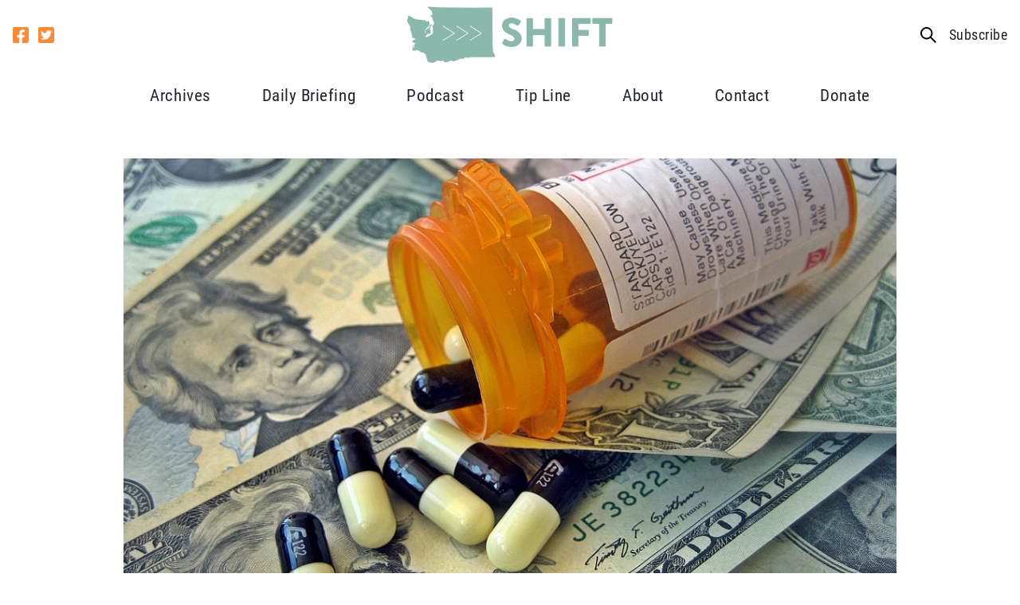

--- FILE ---
content_type: text/html; charset=UTF-8
request_url: https://shiftwa.org/state-bureaucrats-miss-obamacare-sign-up-goal-by-30/
body_size: 19216
content:
<!doctype html>
<html lang="en-US">
  <head>
    <meta charset="utf-8">
<script type="text/javascript">
/* <![CDATA[ */
var gform;gform||(document.addEventListener("gform_main_scripts_loaded",function(){gform.scriptsLoaded=!0}),document.addEventListener("gform/theme/scripts_loaded",function(){gform.themeScriptsLoaded=!0}),window.addEventListener("DOMContentLoaded",function(){gform.domLoaded=!0}),gform={domLoaded:!1,scriptsLoaded:!1,themeScriptsLoaded:!1,isFormEditor:()=>"function"==typeof InitializeEditor,callIfLoaded:function(o){return!(!gform.domLoaded||!gform.scriptsLoaded||!gform.themeScriptsLoaded&&!gform.isFormEditor()||(gform.isFormEditor()&&console.warn("The use of gform.initializeOnLoaded() is deprecated in the form editor context and will be removed in Gravity Forms 3.1."),o(),0))},initializeOnLoaded:function(o){gform.callIfLoaded(o)||(document.addEventListener("gform_main_scripts_loaded",()=>{gform.scriptsLoaded=!0,gform.callIfLoaded(o)}),document.addEventListener("gform/theme/scripts_loaded",()=>{gform.themeScriptsLoaded=!0,gform.callIfLoaded(o)}),window.addEventListener("DOMContentLoaded",()=>{gform.domLoaded=!0,gform.callIfLoaded(o)}))},hooks:{action:{},filter:{}},addAction:function(o,r,e,t){gform.addHook("action",o,r,e,t)},addFilter:function(o,r,e,t){gform.addHook("filter",o,r,e,t)},doAction:function(o){gform.doHook("action",o,arguments)},applyFilters:function(o){return gform.doHook("filter",o,arguments)},removeAction:function(o,r){gform.removeHook("action",o,r)},removeFilter:function(o,r,e){gform.removeHook("filter",o,r,e)},addHook:function(o,r,e,t,n){null==gform.hooks[o][r]&&(gform.hooks[o][r]=[]);var d=gform.hooks[o][r];null==n&&(n=r+"_"+d.length),gform.hooks[o][r].push({tag:n,callable:e,priority:t=null==t?10:t})},doHook:function(r,o,e){var t;if(e=Array.prototype.slice.call(e,1),null!=gform.hooks[r][o]&&((o=gform.hooks[r][o]).sort(function(o,r){return o.priority-r.priority}),o.forEach(function(o){"function"!=typeof(t=o.callable)&&(t=window[t]),"action"==r?t.apply(null,e):e[0]=t.apply(null,e)})),"filter"==r)return e[0]},removeHook:function(o,r,t,n){var e;null!=gform.hooks[o][r]&&(e=(e=gform.hooks[o][r]).filter(function(o,r,e){return!!(null!=n&&n!=o.tag||null!=t&&t!=o.priority)}),gform.hooks[o][r]=e)}});
/* ]]> */
</script>

    <meta http-equiv="x-ua-compatible" content="ie=edge">
    <meta name="viewport" content="width=device-width, initial-scale=1, shrink-to-fit=no">
        <meta name='robots' content='index, follow, max-image-preview:large, max-snippet:-1, max-video-preview:-1' />

	<!-- This site is optimized with the Yoast SEO plugin v26.8 - https://yoast.com/product/yoast-seo-wordpress/ -->
	<title>State bureaucrats miss Obamacare sign-up goal by 30% - Shift Washington</title>
	<link rel="canonical" href="https://shiftwa.org/state-bureaucrats-miss-obamacare-sign-up-goal-by-30/" />
	<meta property="og:locale" content="en_US" />
	<meta property="og:type" content="article" />
	<meta property="og:title" content="State bureaucrats miss Obamacare sign-up goal by 30% - Shift Washington" />
	<meta property="og:description" content="Washington has now become one of just two states with negative enrollment in 2015 for state-run healthcare exchanges, missing the mark by 30% in signups. The socialist-esque Healthplanfinder is going to end up costing our taxpayers even more money than predicted &#8211; and all we’ve gotten from the state exchange is a series of excuses. &hellip; Continued" />
	<meta property="og:url" content="https://shiftwa.org/state-bureaucrats-miss-obamacare-sign-up-goal-by-30/" />
	<meta property="og:site_name" content="Shift Washington" />
	<meta property="article:publisher" content="https://facebook.com/shiftwa" />
	<meta property="article:published_time" content="2015-04-08T23:07:26+00:00" />
	<meta property="article:modified_time" content="2015-04-09T19:02:11+00:00" />
	<meta property="og:image" content="https://shiftwa.org/wp-content/uploads/2015/04/healthcare.jpg" />
	<meta property="og:image:width" content="2048" />
	<meta property="og:image:height" content="1536" />
	<meta property="og:image:type" content="image/jpeg" />
	<meta name="author" content="admin" />
	<meta name="twitter:card" content="summary_large_image" />
	<meta name="twitter:creator" content="@shiftwa" />
	<meta name="twitter:site" content="@shiftwa" />
	<meta name="twitter:label1" content="Written by" />
	<meta name="twitter:data1" content="admin" />
	<meta name="twitter:label2" content="Est. reading time" />
	<meta name="twitter:data2" content="2 minutes" />
	<script type="application/ld+json" class="yoast-schema-graph">{"@context":"https://schema.org","@graph":[{"@type":"Article","@id":"https://shiftwa.org/state-bureaucrats-miss-obamacare-sign-up-goal-by-30/#article","isPartOf":{"@id":"https://shiftwa.org/state-bureaucrats-miss-obamacare-sign-up-goal-by-30/"},"author":{"name":"admin","@id":"https://shiftwa.org/#/schema/person/dbce3fce15faf38f86e642113f02492b"},"headline":"State bureaucrats miss Obamacare sign-up goal by 30%","datePublished":"2015-04-08T23:07:26+00:00","dateModified":"2015-04-09T19:02:11+00:00","mainEntityOfPage":{"@id":"https://shiftwa.org/state-bureaucrats-miss-obamacare-sign-up-goal-by-30/"},"wordCount":414,"commentCount":0,"publisher":{"@id":"https://shiftwa.org/#organization"},"image":{"@id":"https://shiftwa.org/state-bureaucrats-miss-obamacare-sign-up-goal-by-30/#primaryimage"},"thumbnailUrl":"https://shiftwa.org/wp-content/uploads/2015/04/healthcare.jpg","articleSection":["News You Can Use","Placement"],"inLanguage":"en-US","potentialAction":[{"@type":"CommentAction","name":"Comment","target":["https://shiftwa.org/state-bureaucrats-miss-obamacare-sign-up-goal-by-30/#respond"]}]},{"@type":"WebPage","@id":"https://shiftwa.org/state-bureaucrats-miss-obamacare-sign-up-goal-by-30/","url":"https://shiftwa.org/state-bureaucrats-miss-obamacare-sign-up-goal-by-30/","name":"State bureaucrats miss Obamacare sign-up goal by 30% - Shift Washington","isPartOf":{"@id":"https://shiftwa.org/#website"},"primaryImageOfPage":{"@id":"https://shiftwa.org/state-bureaucrats-miss-obamacare-sign-up-goal-by-30/#primaryimage"},"image":{"@id":"https://shiftwa.org/state-bureaucrats-miss-obamacare-sign-up-goal-by-30/#primaryimage"},"thumbnailUrl":"https://shiftwa.org/wp-content/uploads/2015/04/healthcare.jpg","datePublished":"2015-04-08T23:07:26+00:00","dateModified":"2015-04-09T19:02:11+00:00","breadcrumb":{"@id":"https://shiftwa.org/state-bureaucrats-miss-obamacare-sign-up-goal-by-30/#breadcrumb"},"inLanguage":"en-US","potentialAction":[{"@type":"ReadAction","target":["https://shiftwa.org/state-bureaucrats-miss-obamacare-sign-up-goal-by-30/"]}]},{"@type":"ImageObject","inLanguage":"en-US","@id":"https://shiftwa.org/state-bureaucrats-miss-obamacare-sign-up-goal-by-30/#primaryimage","url":"https://shiftwa.org/wp-content/uploads/2015/04/healthcare.jpg","contentUrl":"https://shiftwa.org/wp-content/uploads/2015/04/healthcare.jpg","width":2048,"height":1536},{"@type":"BreadcrumbList","@id":"https://shiftwa.org/state-bureaucrats-miss-obamacare-sign-up-goal-by-30/#breadcrumb","itemListElement":[{"@type":"ListItem","position":1,"name":"Home","item":"https://shiftwa.org/"},{"@type":"ListItem","position":2,"name":"Blog","item":"https://shiftwa.org/blog/"},{"@type":"ListItem","position":3,"name":"State bureaucrats miss Obamacare sign-up goal by 30%"}]},{"@type":"WebSite","@id":"https://shiftwa.org/#website","url":"https://shiftwa.org/","name":"Shift Washington","description":"Shifting the debate in Olympia","publisher":{"@id":"https://shiftwa.org/#organization"},"potentialAction":[{"@type":"SearchAction","target":{"@type":"EntryPoint","urlTemplate":"https://shiftwa.org/?s={search_term_string}"},"query-input":{"@type":"PropertyValueSpecification","valueRequired":true,"valueName":"search_term_string"}}],"inLanguage":"en-US"},{"@type":"Organization","@id":"https://shiftwa.org/#organization","name":"Shift Washington","url":"https://shiftwa.org/","logo":{"@type":"ImageObject","inLanguage":"en-US","@id":"https://shiftwa.org/#/schema/logo/image/","url":"https://shiftwa.org/wp-content/uploads/2018/10/shift-logo.png","contentUrl":"https://shiftwa.org/wp-content/uploads/2018/10/shift-logo.png","width":685,"height":191,"caption":"Shift Washington"},"image":{"@id":"https://shiftwa.org/#/schema/logo/image/"},"sameAs":["https://facebook.com/shiftwa","https://x.com/shiftwa"]},{"@type":"Person","@id":"https://shiftwa.org/#/schema/person/dbce3fce15faf38f86e642113f02492b","name":"admin","image":{"@type":"ImageObject","inLanguage":"en-US","@id":"https://shiftwa.org/#/schema/person/image/","url":"https://secure.gravatar.com/avatar/2b514e1256c9b4172ca74bb92c841089725cbe7952fb4225c402796ef49f3c82?s=96&d=mm&r=g","contentUrl":"https://secure.gravatar.com/avatar/2b514e1256c9b4172ca74bb92c841089725cbe7952fb4225c402796ef49f3c82?s=96&d=mm&r=g","caption":"admin"},"url":"https://shiftwa.org/author/admin/"}]}</script>
	<!-- / Yoast SEO plugin. -->


<link rel='dns-prefetch' href='//use.typekit.net' />
<link rel="alternate" type="application/rss+xml" title="Shift Washington &raquo; State bureaucrats miss Obamacare sign-up goal by 30% Comments Feed" href="https://shiftwa.org/state-bureaucrats-miss-obamacare-sign-up-goal-by-30/feed/" />
<link rel="alternate" title="oEmbed (JSON)" type="application/json+oembed" href="https://shiftwa.org/wp-json/oembed/1.0/embed?url=https%3A%2F%2Fshiftwa.org%2Fstate-bureaucrats-miss-obamacare-sign-up-goal-by-30%2F" />
<link rel="alternate" title="oEmbed (XML)" type="text/xml+oembed" href="https://shiftwa.org/wp-json/oembed/1.0/embed?url=https%3A%2F%2Fshiftwa.org%2Fstate-bureaucrats-miss-obamacare-sign-up-goal-by-30%2F&#038;format=xml" />
<style id='wp-img-auto-sizes-contain-inline-css' type='text/css'>
img:is([sizes=auto i],[sizes^="auto," i]){contain-intrinsic-size:3000px 1500px}
/*# sourceURL=wp-img-auto-sizes-contain-inline-css */
</style>
<style id='wp-emoji-styles-inline-css' type='text/css'>

	img.wp-smiley, img.emoji {
		display: inline !important;
		border: none !important;
		box-shadow: none !important;
		height: 1em !important;
		width: 1em !important;
		margin: 0 0.07em !important;
		vertical-align: -0.1em !important;
		background: none !important;
		padding: 0 !important;
	}
/*# sourceURL=wp-emoji-styles-inline-css */
</style>
<style id='wp-block-library-inline-css' type='text/css'>
:root{--wp-block-synced-color:#7a00df;--wp-block-synced-color--rgb:122,0,223;--wp-bound-block-color:var(--wp-block-synced-color);--wp-editor-canvas-background:#ddd;--wp-admin-theme-color:#007cba;--wp-admin-theme-color--rgb:0,124,186;--wp-admin-theme-color-darker-10:#006ba1;--wp-admin-theme-color-darker-10--rgb:0,107,160.5;--wp-admin-theme-color-darker-20:#005a87;--wp-admin-theme-color-darker-20--rgb:0,90,135;--wp-admin-border-width-focus:2px}@media (min-resolution:192dpi){:root{--wp-admin-border-width-focus:1.5px}}.wp-element-button{cursor:pointer}:root .has-very-light-gray-background-color{background-color:#eee}:root .has-very-dark-gray-background-color{background-color:#313131}:root .has-very-light-gray-color{color:#eee}:root .has-very-dark-gray-color{color:#313131}:root .has-vivid-green-cyan-to-vivid-cyan-blue-gradient-background{background:linear-gradient(135deg,#00d084,#0693e3)}:root .has-purple-crush-gradient-background{background:linear-gradient(135deg,#34e2e4,#4721fb 50%,#ab1dfe)}:root .has-hazy-dawn-gradient-background{background:linear-gradient(135deg,#faaca8,#dad0ec)}:root .has-subdued-olive-gradient-background{background:linear-gradient(135deg,#fafae1,#67a671)}:root .has-atomic-cream-gradient-background{background:linear-gradient(135deg,#fdd79a,#004a59)}:root .has-nightshade-gradient-background{background:linear-gradient(135deg,#330968,#31cdcf)}:root .has-midnight-gradient-background{background:linear-gradient(135deg,#020381,#2874fc)}:root{--wp--preset--font-size--normal:16px;--wp--preset--font-size--huge:42px}.has-regular-font-size{font-size:1em}.has-larger-font-size{font-size:2.625em}.has-normal-font-size{font-size:var(--wp--preset--font-size--normal)}.has-huge-font-size{font-size:var(--wp--preset--font-size--huge)}.has-text-align-center{text-align:center}.has-text-align-left{text-align:left}.has-text-align-right{text-align:right}.has-fit-text{white-space:nowrap!important}#end-resizable-editor-section{display:none}.aligncenter{clear:both}.items-justified-left{justify-content:flex-start}.items-justified-center{justify-content:center}.items-justified-right{justify-content:flex-end}.items-justified-space-between{justify-content:space-between}.screen-reader-text{border:0;clip-path:inset(50%);height:1px;margin:-1px;overflow:hidden;padding:0;position:absolute;width:1px;word-wrap:normal!important}.screen-reader-text:focus{background-color:#ddd;clip-path:none;color:#444;display:block;font-size:1em;height:auto;left:5px;line-height:normal;padding:15px 23px 14px;text-decoration:none;top:5px;width:auto;z-index:100000}html :where(.has-border-color){border-style:solid}html :where([style*=border-top-color]){border-top-style:solid}html :where([style*=border-right-color]){border-right-style:solid}html :where([style*=border-bottom-color]){border-bottom-style:solid}html :where([style*=border-left-color]){border-left-style:solid}html :where([style*=border-width]){border-style:solid}html :where([style*=border-top-width]){border-top-style:solid}html :where([style*=border-right-width]){border-right-style:solid}html :where([style*=border-bottom-width]){border-bottom-style:solid}html :where([style*=border-left-width]){border-left-style:solid}html :where(img[class*=wp-image-]){height:auto;max-width:100%}:where(figure){margin:0 0 1em}html :where(.is-position-sticky){--wp-admin--admin-bar--position-offset:var(--wp-admin--admin-bar--height,0px)}@media screen and (max-width:600px){html :where(.is-position-sticky){--wp-admin--admin-bar--position-offset:0px}}

/*# sourceURL=wp-block-library-inline-css */
</style><style id='global-styles-inline-css' type='text/css'>
:root{--wp--preset--aspect-ratio--square: 1;--wp--preset--aspect-ratio--4-3: 4/3;--wp--preset--aspect-ratio--3-4: 3/4;--wp--preset--aspect-ratio--3-2: 3/2;--wp--preset--aspect-ratio--2-3: 2/3;--wp--preset--aspect-ratio--16-9: 16/9;--wp--preset--aspect-ratio--9-16: 9/16;--wp--preset--color--black: #000000;--wp--preset--color--cyan-bluish-gray: #abb8c3;--wp--preset--color--white: #ffffff;--wp--preset--color--pale-pink: #f78da7;--wp--preset--color--vivid-red: #cf2e2e;--wp--preset--color--luminous-vivid-orange: #ff6900;--wp--preset--color--luminous-vivid-amber: #fcb900;--wp--preset--color--light-green-cyan: #7bdcb5;--wp--preset--color--vivid-green-cyan: #00d084;--wp--preset--color--pale-cyan-blue: #8ed1fc;--wp--preset--color--vivid-cyan-blue: #0693e3;--wp--preset--color--vivid-purple: #9b51e0;--wp--preset--color--primary: #525ddc;--wp--preset--gradient--vivid-cyan-blue-to-vivid-purple: linear-gradient(135deg,rgb(6,147,227) 0%,rgb(155,81,224) 100%);--wp--preset--gradient--light-green-cyan-to-vivid-green-cyan: linear-gradient(135deg,rgb(122,220,180) 0%,rgb(0,208,130) 100%);--wp--preset--gradient--luminous-vivid-amber-to-luminous-vivid-orange: linear-gradient(135deg,rgb(252,185,0) 0%,rgb(255,105,0) 100%);--wp--preset--gradient--luminous-vivid-orange-to-vivid-red: linear-gradient(135deg,rgb(255,105,0) 0%,rgb(207,46,46) 100%);--wp--preset--gradient--very-light-gray-to-cyan-bluish-gray: linear-gradient(135deg,rgb(238,238,238) 0%,rgb(169,184,195) 100%);--wp--preset--gradient--cool-to-warm-spectrum: linear-gradient(135deg,rgb(74,234,220) 0%,rgb(151,120,209) 20%,rgb(207,42,186) 40%,rgb(238,44,130) 60%,rgb(251,105,98) 80%,rgb(254,248,76) 100%);--wp--preset--gradient--blush-light-purple: linear-gradient(135deg,rgb(255,206,236) 0%,rgb(152,150,240) 100%);--wp--preset--gradient--blush-bordeaux: linear-gradient(135deg,rgb(254,205,165) 0%,rgb(254,45,45) 50%,rgb(107,0,62) 100%);--wp--preset--gradient--luminous-dusk: linear-gradient(135deg,rgb(255,203,112) 0%,rgb(199,81,192) 50%,rgb(65,88,208) 100%);--wp--preset--gradient--pale-ocean: linear-gradient(135deg,rgb(255,245,203) 0%,rgb(182,227,212) 50%,rgb(51,167,181) 100%);--wp--preset--gradient--electric-grass: linear-gradient(135deg,rgb(202,248,128) 0%,rgb(113,206,126) 100%);--wp--preset--gradient--midnight: linear-gradient(135deg,rgb(2,3,129) 0%,rgb(40,116,252) 100%);--wp--preset--font-size--small: 13px;--wp--preset--font-size--medium: 20px;--wp--preset--font-size--large: 36px;--wp--preset--font-size--x-large: 42px;--wp--preset--spacing--20: 0.44rem;--wp--preset--spacing--30: 0.67rem;--wp--preset--spacing--40: 1rem;--wp--preset--spacing--50: 1.5rem;--wp--preset--spacing--60: 2.25rem;--wp--preset--spacing--70: 3.38rem;--wp--preset--spacing--80: 5.06rem;--wp--preset--shadow--natural: 6px 6px 9px rgba(0, 0, 0, 0.2);--wp--preset--shadow--deep: 12px 12px 50px rgba(0, 0, 0, 0.4);--wp--preset--shadow--sharp: 6px 6px 0px rgba(0, 0, 0, 0.2);--wp--preset--shadow--outlined: 6px 6px 0px -3px rgb(255, 255, 255), 6px 6px rgb(0, 0, 0);--wp--preset--shadow--crisp: 6px 6px 0px rgb(0, 0, 0);}:where(.is-layout-flex){gap: 0.5em;}:where(.is-layout-grid){gap: 0.5em;}body .is-layout-flex{display: flex;}.is-layout-flex{flex-wrap: wrap;align-items: center;}.is-layout-flex > :is(*, div){margin: 0;}body .is-layout-grid{display: grid;}.is-layout-grid > :is(*, div){margin: 0;}:where(.wp-block-columns.is-layout-flex){gap: 2em;}:where(.wp-block-columns.is-layout-grid){gap: 2em;}:where(.wp-block-post-template.is-layout-flex){gap: 1.25em;}:where(.wp-block-post-template.is-layout-grid){gap: 1.25em;}.has-black-color{color: var(--wp--preset--color--black) !important;}.has-cyan-bluish-gray-color{color: var(--wp--preset--color--cyan-bluish-gray) !important;}.has-white-color{color: var(--wp--preset--color--white) !important;}.has-pale-pink-color{color: var(--wp--preset--color--pale-pink) !important;}.has-vivid-red-color{color: var(--wp--preset--color--vivid-red) !important;}.has-luminous-vivid-orange-color{color: var(--wp--preset--color--luminous-vivid-orange) !important;}.has-luminous-vivid-amber-color{color: var(--wp--preset--color--luminous-vivid-amber) !important;}.has-light-green-cyan-color{color: var(--wp--preset--color--light-green-cyan) !important;}.has-vivid-green-cyan-color{color: var(--wp--preset--color--vivid-green-cyan) !important;}.has-pale-cyan-blue-color{color: var(--wp--preset--color--pale-cyan-blue) !important;}.has-vivid-cyan-blue-color{color: var(--wp--preset--color--vivid-cyan-blue) !important;}.has-vivid-purple-color{color: var(--wp--preset--color--vivid-purple) !important;}.has-black-background-color{background-color: var(--wp--preset--color--black) !important;}.has-cyan-bluish-gray-background-color{background-color: var(--wp--preset--color--cyan-bluish-gray) !important;}.has-white-background-color{background-color: var(--wp--preset--color--white) !important;}.has-pale-pink-background-color{background-color: var(--wp--preset--color--pale-pink) !important;}.has-vivid-red-background-color{background-color: var(--wp--preset--color--vivid-red) !important;}.has-luminous-vivid-orange-background-color{background-color: var(--wp--preset--color--luminous-vivid-orange) !important;}.has-luminous-vivid-amber-background-color{background-color: var(--wp--preset--color--luminous-vivid-amber) !important;}.has-light-green-cyan-background-color{background-color: var(--wp--preset--color--light-green-cyan) !important;}.has-vivid-green-cyan-background-color{background-color: var(--wp--preset--color--vivid-green-cyan) !important;}.has-pale-cyan-blue-background-color{background-color: var(--wp--preset--color--pale-cyan-blue) !important;}.has-vivid-cyan-blue-background-color{background-color: var(--wp--preset--color--vivid-cyan-blue) !important;}.has-vivid-purple-background-color{background-color: var(--wp--preset--color--vivid-purple) !important;}.has-black-border-color{border-color: var(--wp--preset--color--black) !important;}.has-cyan-bluish-gray-border-color{border-color: var(--wp--preset--color--cyan-bluish-gray) !important;}.has-white-border-color{border-color: var(--wp--preset--color--white) !important;}.has-pale-pink-border-color{border-color: var(--wp--preset--color--pale-pink) !important;}.has-vivid-red-border-color{border-color: var(--wp--preset--color--vivid-red) !important;}.has-luminous-vivid-orange-border-color{border-color: var(--wp--preset--color--luminous-vivid-orange) !important;}.has-luminous-vivid-amber-border-color{border-color: var(--wp--preset--color--luminous-vivid-amber) !important;}.has-light-green-cyan-border-color{border-color: var(--wp--preset--color--light-green-cyan) !important;}.has-vivid-green-cyan-border-color{border-color: var(--wp--preset--color--vivid-green-cyan) !important;}.has-pale-cyan-blue-border-color{border-color: var(--wp--preset--color--pale-cyan-blue) !important;}.has-vivid-cyan-blue-border-color{border-color: var(--wp--preset--color--vivid-cyan-blue) !important;}.has-vivid-purple-border-color{border-color: var(--wp--preset--color--vivid-purple) !important;}.has-vivid-cyan-blue-to-vivid-purple-gradient-background{background: var(--wp--preset--gradient--vivid-cyan-blue-to-vivid-purple) !important;}.has-light-green-cyan-to-vivid-green-cyan-gradient-background{background: var(--wp--preset--gradient--light-green-cyan-to-vivid-green-cyan) !important;}.has-luminous-vivid-amber-to-luminous-vivid-orange-gradient-background{background: var(--wp--preset--gradient--luminous-vivid-amber-to-luminous-vivid-orange) !important;}.has-luminous-vivid-orange-to-vivid-red-gradient-background{background: var(--wp--preset--gradient--luminous-vivid-orange-to-vivid-red) !important;}.has-very-light-gray-to-cyan-bluish-gray-gradient-background{background: var(--wp--preset--gradient--very-light-gray-to-cyan-bluish-gray) !important;}.has-cool-to-warm-spectrum-gradient-background{background: var(--wp--preset--gradient--cool-to-warm-spectrum) !important;}.has-blush-light-purple-gradient-background{background: var(--wp--preset--gradient--blush-light-purple) !important;}.has-blush-bordeaux-gradient-background{background: var(--wp--preset--gradient--blush-bordeaux) !important;}.has-luminous-dusk-gradient-background{background: var(--wp--preset--gradient--luminous-dusk) !important;}.has-pale-ocean-gradient-background{background: var(--wp--preset--gradient--pale-ocean) !important;}.has-electric-grass-gradient-background{background: var(--wp--preset--gradient--electric-grass) !important;}.has-midnight-gradient-background{background: var(--wp--preset--gradient--midnight) !important;}.has-small-font-size{font-size: var(--wp--preset--font-size--small) !important;}.has-medium-font-size{font-size: var(--wp--preset--font-size--medium) !important;}.has-large-font-size{font-size: var(--wp--preset--font-size--large) !important;}.has-x-large-font-size{font-size: var(--wp--preset--font-size--x-large) !important;}
/*# sourceURL=global-styles-inline-css */
</style>

<style id='classic-theme-styles-inline-css' type='text/css'>
/*! This file is auto-generated */
.wp-block-button__link{color:#fff;background-color:#32373c;border-radius:9999px;box-shadow:none;text-decoration:none;padding:calc(.667em + 2px) calc(1.333em + 2px);font-size:1.125em}.wp-block-file__button{background:#32373c;color:#fff;text-decoration:none}
/*# sourceURL=/wp-includes/css/classic-themes.min.css */
</style>
<link rel='stylesheet' id='adobe/fonts.css-css' href='https://use.typekit.net/akz1jng.css' type='text/css' media='all' />
<link rel='stylesheet' id='sage/app.css-css' href='https://shiftwa.org/wp-content/themes/sermo-lens-shiftwa/dist/styles/app.css?ver=4' type='text/css' media='all' />
<script type="text/javascript" src="https://shiftwa.org/wp-content/plugins/bh_nl_gf_plugins-smarty/js/gf-ems-conv.js?ver=6.9" id="gf_ems_conv-js"></script>
<script type="text/javascript" src="https://shiftwa.org/wp-includes/js/jquery/jquery.min.js?ver=3.7.1" id="jquery-core-js"></script>
<script type="text/javascript" src="https://shiftwa.org/wp-includes/js/jquery/jquery-migrate.min.js?ver=3.4.1" id="jquery-migrate-js"></script>
<link rel="https://api.w.org/" href="https://shiftwa.org/wp-json/" /><link rel="alternate" title="JSON" type="application/json" href="https://shiftwa.org/wp-json/wp/v2/posts/52418" /><link rel="EditURI" type="application/rsd+xml" title="RSD" href="https://shiftwa.org/xmlrpc.php?rsd" />
<meta name="generator" content="WordPress 6.9" />
<link rel='shortlink' href='https://shiftwa.org/?p=52418' />
<link rel="icon" href="https://shiftwa.org/wp-content/uploads/2018/05/shift-ico-150x150.jpg" sizes="32x32" />
<link rel="icon" href="https://shiftwa.org/wp-content/uploads/2018/05/shift-ico-300x300.jpg" sizes="192x192" />
<link rel="apple-touch-icon" href="https://shiftwa.org/wp-content/uploads/2018/05/shift-ico-300x300.jpg" />
<meta name="msapplication-TileImage" content="https://shiftwa.org/wp-content/uploads/2018/05/shift-ico-300x300.jpg" />
  <link rel='stylesheet' id='gform_basic-css' href='https://shiftwa.org/wp-content/plugins/gravityforms/assets/css/dist/basic.min.css?ver=2.9.26' type='text/css' media='all' />
<link rel='stylesheet' id='gform_theme_components-css' href='https://shiftwa.org/wp-content/plugins/gravityforms/assets/css/dist/theme-components.min.css?ver=2.9.26' type='text/css' media='all' />
<link rel='stylesheet' id='gform_theme-css' href='https://shiftwa.org/wp-content/plugins/gravityforms/assets/css/dist/theme.min.css?ver=2.9.26' type='text/css' media='all' />
</head>

  <body class="wp-singular post-template-default single single-post postid-52418 single-format-standard wp-embed-responsive wp-theme-sermo-lens-shiftwa antialiased state-bureaucrats-miss-obamacare-sign-up-goal-by-30">
            
    <div id="app">
      <div class="header-container">
  <header class="lg:container lg:justify-center top-header flex flex-wrap items-stretch">
    <div class="lg:flex nav-social-container hidden">
      <div class="nav-social text-black">
      <a href="https://www.facebook.com/shiftwa"><svg xmlns="http://www.w3.org/2000/svg" width="20" height="20" viewBox="0 0 20 20">
    <path fill="currentColor" d="M17.857 32H2.143A2.143 2.143 0 0 0 0 34.143v15.714A2.143 2.143 0 0 0 2.143 52H8.27v-6.8H5.458V42H8.27v-2.439c0-2.775 1.652-4.307 4.182-4.307a17.039 17.039 0 0 1 2.479.216v2.723h-1.4a1.6 1.6 0 0 0-1.8 1.729V42H14.8l-.491 3.2H11.73V52h6.127A2.143 2.143 0 0 0 20 49.857V34.143A2.143 2.143 0 0 0 17.857 32z" transform="translate(0 -32)"/>
</svg></a>
        <a href="https://x.com/ShiftWA"><svg xmlns="http://www.w3.org/2000/svg" width="20" height="20" viewBox="0 0 20 20">
    <path fill="currentColor" d="M17.857 32H2.143A2.143 2.143 0 0 0 0 34.143v15.714A2.143 2.143 0 0 0 2.143 52h15.714A2.143 2.143 0 0 0 20 49.857V34.143A2.143 2.143 0 0 0 17.857 32zm-2.183 7.089c.009.125.009.254.009.379a8.274 8.274 0 0 1-8.33 8.33 8.292 8.292 0 0 1-4.5-1.312 6.166 6.166 0 0 0 .705.036 5.87 5.87 0 0 0 3.642-1.25 2.932 2.932 0 0 1-2.74-2.031 3.156 3.156 0 0 0 1.321-.054 2.928 2.928 0 0 1-2.344-2.875v-.036a2.926 2.926 0 0 0 1.321.371 2.922 2.922 0 0 1-1.3-2.437 2.891 2.891 0 0 1 .4-1.478 8.314 8.314 0 0 0 6.036 3.063 2.934 2.934 0 0 1 5-2.674 5.737 5.737 0 0 0 1.857-.705 2.92 2.92 0 0 1-1.286 1.612 5.827 5.827 0 0 0 1.688-.455 6.163 6.163 0 0 1-1.479 1.516z" transform="translate(0 -32)"/>
</svg></a>
      </div>
    </div>

    <div class="brand-container flex items-center justify-start flex-shrink">
      <a class="brand" href="https://shiftwa.org/"><img width="685" height="191" src="https://shiftwa.org/wp-content/uploads/2018/10/shift-logo.png" class="attachment-full size-full" alt="" decoding="async" loading="lazy" srcset="https://shiftwa.org/wp-content/uploads/2018/10/shift-logo.png 685w, https://shiftwa.org/wp-content/uploads/2018/10/shift-logo-300x84.png 300w" sizes="auto, (max-width: 685px) 100vw, 685px" /></a>
    </div>

    

    <div class="lg:flex top-right-container hidden">
      <div class="hidden" id="search-form-container">
        <form role="search" method="get" class="search-form" action="https://shiftwa.org/">
  <label>
    <span class="screen-reader-text">Search for:</span>
    <input type="search" class="search-field" placeholder="Search &hellip;" value="" name="s">
  </label>

  <input type="submit" class="button" value="Search">
</form>

      </div>
      <a href="javascript:;" id="top-search-link" class="search-link top-nav-other-link"><svg xmlns="http://www.w3.org/2000/svg" width="20" height="20.014" viewBox="0 0 20 20.014">
    <g style="isolation:isolate">
        <path d="M17.451 9.725a7.726 7.726 0 1 0-2.994 6.094L20.638 22 22 20.637l-6.18-6.18a7.726 7.726 0 0 0 1.631-4.732zm-7.725 5.794a5.794 5.794 0 1 1 5.794-5.794 5.794 5.794 0 0 1-5.794 5.794z" transform="translate(-2 -1.985)"/>
    </g>
</svg></a>
      <a data-fancybox="subscribe" data-src="#subscribe-modal" href="javascript:;" class="top-nav-other-link">Subscribe</a>
    </div>

    

          <input class="hidden" type="checkbox" id="menu-toggle" />
      <label for="menu-toggle" class="">
        <svg xmlns="http://www.w3.org/2000/svg" viewBox="0 0 34.286 30"><path d="M1.224 5.51h31.837a1.224 1.224 0 001.224-1.224V1.224A1.224 1.224 0 0033.061 0H1.224A1.224 1.224 0 000 1.224v3.061A1.224 1.224 0 001.224 5.51zm0 12.245h31.837a1.224 1.224 0 001.224-1.224v-3.062a1.224 1.224 0 00-1.224-1.224H1.224A1.224 1.224 0 000 13.469v3.061a1.224 1.224 0 001.224 1.225zm0 12.245h31.837a1.224 1.224 0 001.224-1.224v-3.062a1.224 1.224 0 00-1.224-1.224H1.224A1.224 1.224 0 000 25.714v3.061A1.224 1.224 0 001.224 30z"/></svg>      </label>
    
    <nav class="nav-primary lg:flex lg:items-center hidden w-full" id="menu">
      <div class="lg:container h-full">
        <ul class="justify-between nav-mobile top-menu lg:hidden">
  
          <li class="group relative flex items-center  current_page_parent ">
        <a href="https://shiftwa.org/blog/" class="top-nav-parent-item justify-start">
          Archives
        </a>

              </li>
          <li class="group relative flex items-center  ">
        <a href="/newsletter" class="top-nav-parent-item justify-start">
          Daily Briefing
        </a>

              </li>
          <li class="group relative flex items-center  ">
        <a href="/podcast" class="top-nav-parent-item justify-start">
          Podcast
        </a>

              </li>
          <li class="group relative flex items-center  ">
        <a href="https://shiftwa.org/tip-line/" class="top-nav-parent-item justify-start">
          Tip Line
        </a>

              </li>
          <li class="group relative flex items-center  ">
        <a href="https://shiftwa.org/about/" class="top-nav-parent-item justify-start">
          About
        </a>

              </li>
          <li class="group relative flex items-center  ">
        <a href="/action/contact" class="top-nav-parent-item justify-start">
          Contact
        </a>

              </li>
          <li class="group relative flex items-center  ">
        <a href="/action/donate" class="top-nav-parent-item justify-start">
          Donate
        </a>

              </li>
      </ul>
        <ul class="justify-between nav-desktop top-menu hidden lg:grid ">
  
          <li class="group relative  current_page_parent ">
        <a href="https://shiftwa.org/blog/" class="top-nav-parent-item">
          Archives
        </a>

              </li>
          <li class="group relative  ">
        <a href="/newsletter" class="top-nav-parent-item">
          Daily Briefing
        </a>

              </li>
          <li class="group relative  ">
        <a href="/podcast" class="top-nav-parent-item">
          Podcast
        </a>

              </li>
          <li class="group relative  ">
        <a href="https://shiftwa.org/tip-line/" class="top-nav-parent-item">
          Tip Line
        </a>

              </li>
          <li class="group relative  ">
        <a href="https://shiftwa.org/about/" class="top-nav-parent-item">
          About
        </a>

              </li>
          <li class="group relative  ">
        <a href="/action/contact" class="top-nav-parent-item">
          Contact
        </a>

              </li>
          <li class="group relative  ">
        <a href="/action/donate" class="top-nav-parent-item">
          Donate
        </a>

              </li>
      </ul>
      </div>
    </nav>

  </header>
</div>

<div id="subscribe-modal" class="hidden">
  <div class="env"><!-- images/dont-miss-out-envelope.svg not found. --></div>
  <div class="subscribe-heading">Don't Miss Out!</div>
  <div class="subscribe-subheading">Sign up to receive Shift's Daily Briefing and other important updates!</div>
  <div class="form-container">
    
                <div class='gf_browser_chrome gform_wrapper gravity-theme gform-theme--no-framework swl-form_wrapper db-signup_wrapper' data-form-theme='gravity-theme' data-form-index='0' id='gform_wrapper_139' ><div id='gf_139' class='gform_anchor' tabindex='-1'></div>
                        <div class='gform_heading'>
							<p class='gform_required_legend'>&quot;<span class="gfield_required gfield_required_asterisk">*</span>&quot; indicates required fields</p>
                        </div><form method='post' enctype='multipart/form-data' target='gform_ajax_frame_139' id='gform_139' class='swl-form db-signup' action='/state-bureaucrats-miss-obamacare-sign-up-goal-by-30/#gf_139' data-formid='139' novalidate>
                        <div class='gform-body gform_body'><div id='gform_fields_139' class='gform_fields top_label form_sublabel_below description_below validation_below'><div id="field_139_7" class="gfield gfield--type-honeypot gform_validation_container field_sublabel_below gfield--has-description field_description_below field_validation_below gfield_visibility_visible"  ><label class='gfield_label gform-field-label' for='input_139_7'>Facebook</label><div class='ginput_container'><input name='input_7' id='input_139_7' type='text' value='' autocomplete='new-password'/></div><div class='gfield_description' id='gfield_description_139_7'>This field is for validation purposes and should be left unchanged.</div></div><div id="field_139_6" class="gfield gfield--type-text gfield--width-full field_sublabel_below gfield--no-description field_description_below hidden_label field_validation_below gfield_visibility_visible"  ><label class='gfield_label gform-field-label' for='input_139_6'>First Name</label><div class='ginput_container ginput_container_text'><input name='input_6' id='input_139_6' type='text' value='' class='large'    placeholder='First Name'  aria-invalid="false"  autocomplete="given-name" /></div></div><div id="field_139_1" class="gfield gfield--type-email gfield_contains_required field_sublabel_below gfield--no-description field_description_below hidden_label field_validation_below gfield_visibility_visible"  ><label class='gfield_label gform-field-label' for='input_139_1'>Email<span class="gfield_required"><span class="gfield_required gfield_required_asterisk">*</span></span></label><div class='ginput_container ginput_container_email'>
                            <input name='input_1' id='input_139_1' type='email' value='' class='large'   placeholder='Email' aria-required="true" aria-invalid="false"  />
                        </div></div><div id="field_139_3" class="gfield gfield--type-text gfield--width-full field_sublabel_below gfield--no-description field_description_below hidden_label field_validation_below gfield_visibility_visible"  ><label class='gfield_label gform-field-label' for='input_139_3'>Zip Code</label><div class='ginput_container ginput_container_text'><input name='input_3' id='input_139_3' type='text' value='' class='large'    placeholder='Zip Code'  aria-invalid="false"   /></div></div><div id="field_139_4" class="gfield gfield--type-phone gfield--width-full field_sublabel_below gfield--no-description field_description_below hidden_label field_validation_below gfield_visibility_visible"  ><label class='gfield_label gform-field-label' for='input_139_4'>Phone</label><div class='ginput_container ginput_container_phone'><input name='input_4' id='input_139_4' type='tel' value='' class='large'  placeholder='Phone #'  aria-invalid="false"   /></div></div><div id="field_139_5" class="gfield gfield--type-html gfield--width-half gfield_html gfield_no_follows_desc field_sublabel_below gfield--no-description field_description_below field_validation_below gfield_visibility_visible"  >By providing your mobile phone number, you are giving your consent to receive calls and SMS/MMS messages to that number from SHIFT. Msg frequency varies. Msg & data rates may apply. Text HELP for support or e-mail <a href="/cdn-cgi/l/email-protection" class="__cf_email__" data-cfemail="6e070008012e1d0607081a190f40011c09">[email&#160;protected]</a>. Privacy Policy.</div><div id="field_submit" class="gfield gfield--type-submit gfield--width-half field_sublabel_below gfield--no-description field_description_below field_validation_below gfield_visibility_visible"  data-field-class="gform_editor_submit_container" data-field-position="inline" ><input type='submit' id='gform_submit_button_139' class='gform-button gform-button--white  button gform-button--width-full' onclick='gform.submission.handleButtonClick(this);' data-submission-type='submit' value='Submit'  /></div></div></div>
        <div class='gform-footer gform_footer top_label'>  <input type='hidden' name='gform_ajax' value='form_id=139&amp;title=&amp;description=&amp;tabindex=0&amp;theme=gravity-theme&amp;hash=9bdd879c2560e5d71b801bf6849c0d70' />
            <input type='hidden' class='gform_hidden' name='gform_submission_method' data-js='gform_submission_method_139' value='iframe' />
            <input type='hidden' class='gform_hidden' name='gform_theme' data-js='gform_theme_139' id='gform_theme_139' value='gravity-theme' />
            <input type='hidden' class='gform_hidden' name='gform_style_settings' data-js='gform_style_settings_139' id='gform_style_settings_139' value='' />
            <input type='hidden' class='gform_hidden' name='is_submit_139' value='1' />
            <input type='hidden' class='gform_hidden' name='gform_submit' value='139' />
            
            <input type='hidden' class='gform_hidden' name='gform_currency' data-currency='USD' value='cBCdGJxblBW0EE+DqHwhhJ8CPGQuue/r9KX9UajIFpDe9Jfc96wNVYWFZxAaUPloqyW9ahZVtoiANrs2KGq2/4NUHZeVobgqNfBTJfjEpYFfP78=' />
            <input type='hidden' class='gform_hidden' name='gform_unique_id' value='' />
            <input type='hidden' class='gform_hidden' name='state_139' value='WyJbXSIsIjkzZjI5NDMxN2QyMzU2YTdkZDcxY2JjMWE1MDNlNDE3Il0=' />
            <input type='hidden' autocomplete='off' class='gform_hidden' name='gform_target_page_number_139' id='gform_target_page_number_139' value='0' />
            <input type='hidden' autocomplete='off' class='gform_hidden' name='gform_source_page_number_139' id='gform_source_page_number_139' value='1' />
            <input type='hidden' name='gform_field_values' value='' />
            
        </div>
                        <p style="display: none !important;" class="akismet-fields-container" data-prefix="ak_"><label>&#916;<textarea name="ak_hp_textarea" cols="45" rows="8" maxlength="100"></textarea></label><input type="hidden" id="ak_js_1" name="ak_js" value="23"/><script data-cfasync="false" src="/cdn-cgi/scripts/5c5dd728/cloudflare-static/email-decode.min.js"></script><script>document.getElementById( "ak_js_1" ).setAttribute( "value", ( new Date() ).getTime() );</script></p></form>
                        </div>
		                <iframe style='display:none;width:0px;height:0px;' src='about:blank' name='gform_ajax_frame_139' id='gform_ajax_frame_139' title='This iframe contains the logic required to handle Ajax powered Gravity Forms.'></iframe>
		                <script type="text/javascript">
/* <![CDATA[ */
 gform.initializeOnLoaded( function() {gformInitSpinner( 139, 'https://shiftwa.org/wp-content/plugins/gravityforms/images/spinner.svg', true );jQuery('#gform_ajax_frame_139').on('load',function(){var contents = jQuery(this).contents().find('*').html();var is_postback = contents.indexOf('GF_AJAX_POSTBACK') >= 0;if(!is_postback){return;}var form_content = jQuery(this).contents().find('#gform_wrapper_139');var is_confirmation = jQuery(this).contents().find('#gform_confirmation_wrapper_139').length > 0;var is_redirect = contents.indexOf('gformRedirect(){') >= 0;var is_form = form_content.length > 0 && ! is_redirect && ! is_confirmation;var mt = parseInt(jQuery('html').css('margin-top'), 10) + parseInt(jQuery('body').css('margin-top'), 10) + 100;if(is_form){jQuery('#gform_wrapper_139').html(form_content.html());if(form_content.hasClass('gform_validation_error')){jQuery('#gform_wrapper_139').addClass('gform_validation_error');} else {jQuery('#gform_wrapper_139').removeClass('gform_validation_error');}setTimeout( function() { /* delay the scroll by 50 milliseconds to fix a bug in chrome */ jQuery(document).scrollTop(jQuery('#gform_wrapper_139').offset().top - mt); }, 50 );if(window['gformInitDatepicker']) {gformInitDatepicker();}if(window['gformInitPriceFields']) {gformInitPriceFields();}var current_page = jQuery('#gform_source_page_number_139').val();gformInitSpinner( 139, 'https://shiftwa.org/wp-content/plugins/gravityforms/images/spinner.svg', true );jQuery(document).trigger('gform_page_loaded', [139, current_page]);window['gf_submitting_139'] = false;}else if(!is_redirect){var confirmation_content = jQuery(this).contents().find('.GF_AJAX_POSTBACK').html();if(!confirmation_content){confirmation_content = contents;}jQuery('#gform_wrapper_139').replaceWith(confirmation_content);jQuery(document).scrollTop(jQuery('#gf_139').offset().top - mt);jQuery(document).trigger('gform_confirmation_loaded', [139]);window['gf_submitting_139'] = false;wp.a11y.speak(jQuery('#gform_confirmation_message_139').text());}else{jQuery('#gform_139').append(contents);if(window['gformRedirect']) {gformRedirect();}}jQuery(document).trigger("gform_pre_post_render", [{ formId: "139", currentPage: "current_page", abort: function() { this.preventDefault(); } }]);        if (event && event.defaultPrevented) {                return;        }        const gformWrapperDiv = document.getElementById( "gform_wrapper_139" );        if ( gformWrapperDiv ) {            const visibilitySpan = document.createElement( "span" );            visibilitySpan.id = "gform_visibility_test_139";            gformWrapperDiv.insertAdjacentElement( "afterend", visibilitySpan );        }        const visibilityTestDiv = document.getElementById( "gform_visibility_test_139" );        let postRenderFired = false;        function triggerPostRender() {            if ( postRenderFired ) {                return;            }            postRenderFired = true;            gform.core.triggerPostRenderEvents( 139, current_page );            if ( visibilityTestDiv ) {                visibilityTestDiv.parentNode.removeChild( visibilityTestDiv );            }        }        function debounce( func, wait, immediate ) {            var timeout;            return function() {                var context = this, args = arguments;                var later = function() {                    timeout = null;                    if ( !immediate ) func.apply( context, args );                };                var callNow = immediate && !timeout;                clearTimeout( timeout );                timeout = setTimeout( later, wait );                if ( callNow ) func.apply( context, args );            };        }        const debouncedTriggerPostRender = debounce( function() {            triggerPostRender();        }, 200 );        if ( visibilityTestDiv && visibilityTestDiv.offsetParent === null ) {            const observer = new MutationObserver( ( mutations ) => {                mutations.forEach( ( mutation ) => {                    if ( mutation.type === 'attributes' && visibilityTestDiv.offsetParent !== null ) {                        debouncedTriggerPostRender();                        observer.disconnect();                    }                });            });            observer.observe( document.body, {                attributes: true,                childList: false,                subtree: true,                attributeFilter: [ 'style', 'class' ],            });        } else {            triggerPostRender();        }    } );} ); 
/* ]]> */
</script>
  </div>
</div>



<main class="main">
         <div class="container in">
      <article>
        <div class="post-cover">
          <img width="1940" height="1455" src="https://shiftwa.org/wp-content/uploads/2015/04/healthcare.jpg" class="attachment-post_cover_2x size-post_cover_2x" alt="" style="object-position: ;" decoding="async" fetchpriority="high" srcset="https://shiftwa.org/wp-content/uploads/2015/04/healthcare.jpg 2048w, https://shiftwa.org/wp-content/uploads/2015/04/healthcare-300x225.jpg 300w, https://shiftwa.org/wp-content/uploads/2015/04/healthcare-768x576.jpg 768w, https://shiftwa.org/wp-content/uploads/2015/04/healthcare-1024x768.jpg 1024w" sizes="(max-width: 1940px) 100vw, 1940px" />        </div>

        <header class="pt-4 pb-4">
          <h1 class="single-title">State bureaucrats miss Obamacare sign-up goal by 30%</h1>

          
          <div class="flex flex-col pt-4 sm:flex-row sm:justify-between sm:items-center">
            <div class="flex flex-row items-center leading-none single-byline">
                            <div class="flex flex-row gap-2">
                <time class="updated" datetime="2015-04-08T23:07:26+00:00">
    April 8, 2015
  </time>
  / <a href="https://shiftwa.org/category/news-you-can-use/">News You Can Use</a>
              </div>
            </div>

            <div style="margin-bottom: -20px;">
              <div class="flex flex-row items-center justify-end pt-4 pb-6">
  <div class="text-16 mr-4 font-bold">Share:</div>
  <div class="share-container">
          <a href="#" class="sermo-share" data-network="facebook"><svg xmlns="http://www.w3.org/2000/svg" width="30" height="30" viewBox="0 0 30 30">
    <path fill="#3b5999" d="M26.786 32H3.214A3.214 3.214 0 0 0 0 35.214v23.572A3.214 3.214 0 0 0 3.214 62h9.191V51.8H8.186V47h4.219v-3.659c0-4.162 2.478-6.461 6.273-6.461a25.558 25.558 0 0 1 3.722.32v4.085h-2.1a2.4 2.4 0 0 0-2.707 2.594V47H22.2l-.737 4.8h-3.868V62h9.191A3.214 3.214 0 0 0 30 58.786V35.214A3.214 3.214 0 0 0 26.786 32z" transform="translate(0 -32)"/>
</svg></a>
          <a href="#" class="sermo-share" data-network="twitter"><svg xmlns="http://www.w3.org/2000/svg" width="30" height="30" viewBox="0 0 30 30">
    <path fill="#55acee" d="M26.786 32H3.214A3.215 3.215 0 0 0 0 35.214v23.572A3.215 3.215 0 0 0 3.214 62h23.572A3.215 3.215 0 0 0 30 58.786V35.214A3.215 3.215 0 0 0 26.786 32zm-3.275 10.634c.013.188.013.382.013.569a12.41 12.41 0 0 1-12.5 12.5 12.438 12.438 0 0 1-6.738-1.973 9.249 9.249 0 0 0 1.058.054 8.805 8.805 0 0 0 5.451-1.875 4.4 4.4 0 0 1-4.1-3.047 4.733 4.733 0 0 0 1.982-.08 4.392 4.392 0 0 1-3.516-4.312v-.054a4.389 4.389 0 0 0 1.982.556 4.383 4.383 0 0 1-1.955-3.656 4.337 4.337 0 0 1 .6-2.217 12.47 12.47 0 0 0 9.054 4.594 4.4 4.4 0 0 1 7.493-4.011 8.606 8.606 0 0 0 2.786-1.058 4.38 4.38 0 0 1-1.929 2.417 8.74 8.74 0 0 0 2.531-.683 9.244 9.244 0 0 1-2.212 2.276z" transform="translate(0 -32)"/>
</svg></a>
          <a href="#" class="sermo-share" data-network="linkedin"><svg xmlns="http://www.w3.org/2000/svg" width="30" height="30" viewBox="0 0 30 30">
    <path fill="#0077b5" d="M27.857 32H2.136A2.152 2.152 0 0 0 0 34.163v25.674A2.152 2.152 0 0 0 2.136 62h25.721A2.158 2.158 0 0 0 30 59.837V34.163A2.158 2.158 0 0 0 27.857 32zM9.067 57.714H4.621V43.4h4.453v14.314zM6.844 41.442a2.578 2.578 0 1 1 2.578-2.578 2.579 2.579 0 0 1-2.578 2.578zm18.89 16.272h-4.446V50.75c0-1.661-.033-3.8-2.31-3.8-2.317 0-2.672 1.808-2.672 3.676v7.085h-4.447V43.4h4.266v1.955h.06a4.683 4.683 0 0 1 4.212-2.31c4.5 0 5.337 2.967 5.337 6.824z" transform="translate(0 -32)"/>
</svg></a>
          <a href="#" class="sermo-share" data-network="reddit"><svg xmlns="http://www.w3.org/2000/svg" width="30" height="30" viewBox="0 0 30 30">
    <path fill="#ff4500" d="M18.964 52.993a.418.418 0 0 1 0 .616c-1.641 1.641-6.281 1.647-7.929 0a.418.418 0 0 1 0-.616.429.429 0 0 1 .6 0c1.252 1.286 5.424 1.313 6.73 0a.451.451 0 0 1 .599 0zm-6.114-3.6a1.785 1.785 0 1 0-1.775 1.775 1.782 1.782 0 0 0 1.775-1.777zm6.074-1.793a1.785 1.785 0 1 0 1.795 1.795 1.782 1.782 0 0 0-1.795-1.795zM30 35.214v23.572A3.215 3.215 0 0 1 26.786 62H3.214A3.215 3.215 0 0 1 0 58.786V35.214A3.215 3.215 0 0 1 3.214 32h23.572A3.215 3.215 0 0 1 30 35.214zm-6.676 9.415a2.43 2.43 0 0 0-1.714.717 11.619 11.619 0 0 0-6.194-1.915l1.252-5.638 3.984.9a1.778 1.778 0 0 0 1.775 1.775 1.795 1.795 0 1 0-1.594-2.592l-4.4-.978a.42.42 0 0 0-.5.321l-1.373 6.214a11.719 11.719 0 0 0-6.154 1.935 2.382 2.382 0 1 0-2.768 3.782 5.155 5.155 0 0 0-.121 1.118c0 3.783 4.266 6.85 9.5 6.85 5.257 0 9.522-3.067 9.522-6.85a4.312 4.312 0 0 0-.141-1.138 2.377 2.377 0 0 0-1.078-4.5z" transform="translate(0 -32)"/>
</svg></a>
          <a href="#" class="sermo-share" data-network="print"><svg xmlns="http://www.w3.org/2000/svg" viewBox="0 0 1000 1000"><path d="M593.7 350.03c-10.35-.02-18.72-8.42-18.7-18.77V275H350v187.5h300V350.03h-56.3zM350 612.5h300V725H350z"/><circle cx="706.27" cy="518.73" r="28.13"/><path d="M500 0C223.86 0 0 223.86 0 500s223.86 500 500 500 500-223.86 500-500S776.14 0 500 0zm300 631.27c0 10.35-8.39 18.73-18.73 18.73H725v112.5c0 20.71-16.79 37.5-37.5 37.5h-375c-20.7 0-37.48-16.77-37.5-37.47v-112.5h-56.3c-10.35-.02-18.72-8.42-18.7-18.77V500c0-41.42 33.58-75 75-75V237.5c0-20.71 16.79-37.5 37.5-37.5h321.8c10-.04 19.59 3.9 26.67 10.97l53.07 52.9c7.06 7.07 11.01 16.67 10.97 26.67V425c41.42 0 75 33.58 75 75v131.27z"/></svg></a>
      </div>

</div>

            </div>
          </div>
        </header>

        <div class="entry-content">
          <p>Washington has now become one of just two states with <a href="http://www.seattletimes.com/seattle-news/health/study-finds-health-insurance-sign-ups-on-state-run-exchanges-lackluster/" target="_blank">negative enrollment</a> in 2015 for state-run healthcare exchanges, missing the mark by 30% in signups. The socialist-esque Healthplanfinder is going to end up costing our taxpayers even more money than predicted &#8211; and all we’ve gotten from the state exchange is a series of excuses.</p>
<p>Healthplanfinder, the Washington arm of the Affordable Care Act (ACA), has seen a 2% decrease in enrollment since 2014 &#8211; ranking second in the nation for lowest growth rate. Avalere Health, the company responsible for analyzing healthcare exchanges progress, is now “questioning why state-run exchanges did so much worse” than expected, according to manager Chris Sloan.</p>
<p><a href="https://shiftwa.org/wa-health-exchange-well-below-obamacare-goal/" target="_blank">READ ALSO: WA health exchange well below Obamacare goal</a></p>
<p>The answer? When liberals promised Obamacare would fix all of our healthcare problems and raised money by levying taxes and fees &#8211; what they failed to mention is that they were going to give subsidies to over 3/4 of the recipients.</p>
<p>In response &#8211; spokesperson for Healthplanfinder, Michael Marchand, has given the typical liberal excuses and blamed anybody but the exchange itself. Marchand claims the analysis of exchange enrollments “was a pretty narrow parameter to define success”.</p>
<p>The truth? Liberals have set our state up for economic failure. At some point, the federal-funded budget will run out. 77 percent of people receiving healthcare from the state-run exchange are on subsidies, meaning Democrats have vastly underestimated what this program will cost taxpayers going into 2016. There seems to be little chance of self sufficiency for the healthcare program by the goal date of January 1, 2016.</p>
<p>Yet rather than attempting to solve the problem by cutting down on subsidies or taking action, the Public Health Department in Seattle &amp; King County seems to be determined to sidestep the blame and resist taking action. Daphne Pie, manager of the outreach organizations, has said Healthplanfinder &#8220;was a new process, and I think that’s where the state is getting lower numbers”.</p>
<p><a href="https://shiftwa.org/frank-chopp-lets-taxpayers-cover-his-friends-and-family-plan/" target="_blank">READ ALSO: Frank Chopp lets taxpayers cover his &#8220;friends and family&#8221; plan</a></p>
<p>Pie has also stated the problem with the implementation of the state-run exchange is &#8220;not a reality until people get their taxes done and realize they need health insurance”. What Pie is admitting, is that Obamacare has taken advantage of people who are too busy with their own lives to investigate the effects of an enormous healthcare law &#8211; and in the long run it is going to cost both the individual and the state.</p>
<p><img decoding="async" src="https://shiftwa.org/wp-content/uploads/2015/04/exchange.jpg" alt="" width="100%" /></p>
        </div>
      </article>

      

    </div>

    <div class="container pb-5 md:pb-16">
      <h2 class="page-section-heading with-lines">The Latest News</h2>
      <div class="grid grid-cols-1 gap-8 md:gap-12 md:grid-cols-3 no-summary not-byline">
                           <div class="card-wrapper card-default-wrapper">
  <div class="card card-default">
    <div class="image-container">
      <img width="456" height="342" src="https://shiftwa.org/wp-content/uploads/2026/01/millionaire-tax-456x342.png" class="attachment-blog_thumb size-blog_thumb" alt="" style="object-position: center center;" decoding="async" srcset="https://shiftwa.org/wp-content/uploads/2026/01/millionaire-tax-456x342.png 456w, https://shiftwa.org/wp-content/uploads/2026/01/millionaire-tax-970x727.png 970w" sizes="(max-width: 456px) 100vw, 456px" />    </div>
    <div class="flex font-regular text-container">
      <div class="card-title">The Lie Behind the ‘Millionaire Tax’</div>
            <div class=" card-byline ">
    
          January 12, 2026
      </div>
    </div>
    <a href="https://shiftwa.org/the-lie-behind-the-millionaire-tax/" class="stretched-link"></a>
  </div>
</div>
                  <div class="card-wrapper card-default-wrapper">
  <div class="card card-default">
    <div class="image-container">
      <img width="456" height="342" src="https://shiftwa.org/wp-content/uploads/2025/12/wa-456x342.png" class="attachment-blog_thumb size-blog_thumb" alt="" style="object-position: center center;" decoding="async" srcset="https://shiftwa.org/wp-content/uploads/2025/12/wa-456x342.png 456w, https://shiftwa.org/wp-content/uploads/2025/12/wa-970x727.png 970w" sizes="(max-width: 456px) 100vw, 456px" />    </div>
    <div class="flex font-regular text-container">
      <div class="card-title">2025: The Year Democrats Spent Big, Regulated Hard, and Left the Mess Behind</div>
            <div class=" card-byline ">
    
          December 30, 2025
      </div>
    </div>
    <a href="https://shiftwa.org/2025-the-year-democrats-spent-big-regulated-hard-and-left-the-mess-behind/" class="stretched-link"></a>
  </div>
</div>
                  <div class="card-wrapper card-default-wrapper">
  <div class="card card-default">
    <div class="image-container">
      <img width="456" height="342" src="https://shiftwa.org/wp-content/uploads/2025/09/alley-456x342.jpg" class="attachment-blog_thumb size-blog_thumb" alt="" style="object-position: center center;" decoding="async" loading="lazy" srcset="https://shiftwa.org/wp-content/uploads/2025/09/alley-456x342.jpg 456w, https://shiftwa.org/wp-content/uploads/2025/09/alley-1940x1455.jpg 1940w, https://shiftwa.org/wp-content/uploads/2025/09/alley-970x727.jpg 970w" sizes="auto, (max-width: 456px) 100vw, 456px" />    </div>
    <div class="flex font-regular text-container">
      <div class="card-title">Emerald City or Crime City? Seattle Earns Its Spot on America’s “Worst Of” List</div>
            <div class=" card-byline ">
    
          September 2, 2025
      </div>
    </div>
    <a href="https://shiftwa.org/emerald-city-or-crime-city-seattle-earns-its-spot-on-americas-worst-of-list/" class="stretched-link"></a>
  </div>
</div>
              </div>

    </div>
  
</main>

<footer class="content-info border-green border-t">
  

  <div class="in top-footer container">

    <div class="footer-brand-section">
      <div class="brand-container flex items-center justify-center text-center">
        <a class="brand" href="https://shiftwa.org/"><img width="685" height="191" src="https://shiftwa.org/wp-content/uploads/2018/10/shift-logo.png" class="attachment-full size-full" alt="" decoding="async" loading="lazy" srcset="https://shiftwa.org/wp-content/uploads/2018/10/shift-logo.png 685w, https://shiftwa.org/wp-content/uploads/2018/10/shift-logo-300x84.png 300w" sizes="auto, (max-width: 685px) 100vw, 685px" /></a>
      </div>
    </div>

    <div class="footer-nav-section">
      <nav class="nav-primary lg:flex lg:items-center w-full">
        <ul class="items-center justify-between p-0 mx-0 lg:flex md:items-start flex-col bottom-menu">

                      <li class=" current_page_parent ">
              <a href="https://shiftwa.org/blog/" class="footer-nav-link">
                Archives
              </a>
            </li>
                      <li class=" ">
              <a href="/newsletter" class="footer-nav-link">
                Daily Briefing
              </a>
            </li>
                      <li class=" ">
              <a href="/podcast" class="footer-nav-link">
                Podcast
              </a>
            </li>
                      <li class=" ">
              <a href="https://shiftwa.org/tip-line/" class="footer-nav-link">
                Tip Line
              </a>
            </li>
                      <li class=" ">
              <a href="https://shiftwa.org/about/" class="footer-nav-link">
                About
              </a>
            </li>
                      <li class=" ">
              <a href="/action/contact" class="footer-nav-link">
                Contact
              </a>
            </li>
                      <li class=" ">
              <a href="/action/donate" class="footer-nav-link">
                Donate
              </a>
            </li>
          
        </ul>
      </nav>
    </div>

    <div class="footer-social-section">
      <div>
        <div class="footer-heading">Follow Us</div>
        <div class="footer-social">
                      <a class="footer-nav-link" href="https://www.facebook.com/shiftwa"><!-- images/facebook-square-brands.svg not found. --> Facebook</a>
                                <a class="footer-nav-link" href="https://x.com/ShiftWA"><!-- images/twitter-square-brands.svg not found. --> Twitter</a>
                                      </div>
      </div>
    </div>

    <div class="footer-signup-section">
      <div>
        <div class="footer-heading">Stay in the Know</div>
        <p class="footer-text">
          Sign up to receive Shift's Daily Briefing and other important updates!
        </p>
        <div class="form-container">
          
                <div class='gf_browser_chrome gform_wrapper gravity-theme gform-theme--no-framework swl-form_wrapper db-signup_wrapper' data-form-theme='gravity-theme' data-form-index='0' id='gform_wrapper_139' ><div id='gf_139' class='gform_anchor' tabindex='-1'></div>
                        <div class='gform_heading'>
							<p class='gform_required_legend'>&quot;<span class="gfield_required gfield_required_asterisk">*</span>&quot; indicates required fields</p>
                        </div><form method='post' enctype='multipart/form-data' target='gform_ajax_frame_139' id='gform_139' class='swl-form db-signup' action='/state-bureaucrats-miss-obamacare-sign-up-goal-by-30/#gf_139' data-formid='139' novalidate>
                        <div class='gform-body gform_body'><div id='gform_fields_139' class='gform_fields top_label form_sublabel_below description_below validation_below'><div id="field_139_7" class="gfield gfield--type-honeypot gform_validation_container field_sublabel_below gfield--has-description field_description_below field_validation_below gfield_visibility_visible"  ><label class='gfield_label gform-field-label' for='input_139_7'>Name</label><div class='ginput_container'><input name='input_7' id='input_139_7' type='text' value='' autocomplete='new-password'/></div><div class='gfield_description' id='gfield_description_139_7'>This field is for validation purposes and should be left unchanged.</div></div><div id="field_139_6" class="gfield gfield--type-text gfield--width-full field_sublabel_below gfield--no-description field_description_below hidden_label field_validation_below gfield_visibility_visible"  ><label class='gfield_label gform-field-label' for='input_139_6'>First Name</label><div class='ginput_container ginput_container_text'><input name='input_6' id='input_139_6' type='text' value='' class='large'    placeholder='First Name'  aria-invalid="false"  autocomplete="given-name" /></div></div><div id="field_139_1" class="gfield gfield--type-email gfield_contains_required field_sublabel_below gfield--no-description field_description_below hidden_label field_validation_below gfield_visibility_visible"  ><label class='gfield_label gform-field-label' for='input_139_1'>Email<span class="gfield_required"><span class="gfield_required gfield_required_asterisk">*</span></span></label><div class='ginput_container ginput_container_email'>
                            <input name='input_1' id='input_139_1' type='email' value='' class='large'   placeholder='Email' aria-required="true" aria-invalid="false"  />
                        </div></div><div id="field_139_3" class="gfield gfield--type-text gfield--width-full field_sublabel_below gfield--no-description field_description_below hidden_label field_validation_below gfield_visibility_visible"  ><label class='gfield_label gform-field-label' for='input_139_3'>Zip Code</label><div class='ginput_container ginput_container_text'><input name='input_3' id='input_139_3' type='text' value='' class='large'    placeholder='Zip Code'  aria-invalid="false"   /></div></div><div id="field_139_4" class="gfield gfield--type-phone gfield--width-full field_sublabel_below gfield--no-description field_description_below hidden_label field_validation_below gfield_visibility_visible"  ><label class='gfield_label gform-field-label' for='input_139_4'>Phone</label><div class='ginput_container ginput_container_phone'><input name='input_4' id='input_139_4' type='tel' value='' class='large'  placeholder='Phone #'  aria-invalid="false"   /></div></div><div id="field_139_5" class="gfield gfield--type-html gfield--width-half gfield_html gfield_no_follows_desc field_sublabel_below gfield--no-description field_description_below field_validation_below gfield_visibility_visible"  >By providing your mobile phone number, you are giving your consent to receive calls and SMS/MMS messages to that number from SHIFT. Msg frequency varies. Msg & data rates may apply. Text HELP for support or e-mail <a href="/cdn-cgi/l/email-protection" class="__cf_email__" data-cfemail="adc4c3cbc2eddec5c4cbd9dacc83c2dfca">[email&#160;protected]</a>. Privacy Policy.</div><div id="field_submit" class="gfield gfield--type-submit gfield--width-half field_sublabel_below gfield--no-description field_description_below field_validation_below gfield_visibility_visible"  data-field-class="gform_editor_submit_container" data-field-position="inline" ><input type='submit' id='gform_submit_button_139' class='gform-button gform-button--white  button gform-button--width-full' onclick='gform.submission.handleButtonClick(this);' data-submission-type='submit' value='Submit'  /></div></div></div>
        <div class='gform-footer gform_footer top_label'>  <input type='hidden' name='gform_ajax' value='form_id=139&amp;title=&amp;description=&amp;tabindex=0&amp;theme=gravity-theme&amp;hash=9bdd879c2560e5d71b801bf6849c0d70' />
            <input type='hidden' class='gform_hidden' name='gform_submission_method' data-js='gform_submission_method_139' value='iframe' />
            <input type='hidden' class='gform_hidden' name='gform_theme' data-js='gform_theme_139' id='gform_theme_139' value='gravity-theme' />
            <input type='hidden' class='gform_hidden' name='gform_style_settings' data-js='gform_style_settings_139' id='gform_style_settings_139' value='' />
            <input type='hidden' class='gform_hidden' name='is_submit_139' value='1' />
            <input type='hidden' class='gform_hidden' name='gform_submit' value='139' />
            
            <input type='hidden' class='gform_hidden' name='gform_currency' data-currency='USD' value='jQVXO5t/wjMxwgUrZP9tQpzP99ySt0pxLcJ85tGa+DDaKQH1F8/dq5fJzdvV6RKCn0UWMPb/Lvq5dgufn1Q69UzGyvH+mwkPuM/ENWNAj+Qvmes=' />
            <input type='hidden' class='gform_hidden' name='gform_unique_id' value='' />
            <input type='hidden' class='gform_hidden' name='state_139' value='WyJbXSIsIjkzZjI5NDMxN2QyMzU2YTdkZDcxY2JjMWE1MDNlNDE3Il0=' />
            <input type='hidden' autocomplete='off' class='gform_hidden' name='gform_target_page_number_139' id='gform_target_page_number_139' value='0' />
            <input type='hidden' autocomplete='off' class='gform_hidden' name='gform_source_page_number_139' id='gform_source_page_number_139' value='1' />
            <input type='hidden' name='gform_field_values' value='' />
            
        </div>
                        <p style="display: none !important;" class="akismet-fields-container" data-prefix="ak_"><label>&#916;<textarea name="ak_hp_textarea" cols="45" rows="8" maxlength="100"></textarea></label><input type="hidden" id="ak_js_2" name="ak_js" value="242"/><script data-cfasync="false" src="/cdn-cgi/scripts/5c5dd728/cloudflare-static/email-decode.min.js"></script><script>document.getElementById( "ak_js_2" ).setAttribute( "value", ( new Date() ).getTime() );</script></p></form>
                        </div>
		                <iframe style='display:none;width:0px;height:0px;' src='about:blank' name='gform_ajax_frame_139' id='gform_ajax_frame_139' title='This iframe contains the logic required to handle Ajax powered Gravity Forms.'></iframe>
		                <script type="text/javascript">
/* <![CDATA[ */
 gform.initializeOnLoaded( function() {gformInitSpinner( 139, 'https://shiftwa.org/wp-content/plugins/gravityforms/images/spinner.svg', true );jQuery('#gform_ajax_frame_139').on('load',function(){var contents = jQuery(this).contents().find('*').html();var is_postback = contents.indexOf('GF_AJAX_POSTBACK') >= 0;if(!is_postback){return;}var form_content = jQuery(this).contents().find('#gform_wrapper_139');var is_confirmation = jQuery(this).contents().find('#gform_confirmation_wrapper_139').length > 0;var is_redirect = contents.indexOf('gformRedirect(){') >= 0;var is_form = form_content.length > 0 && ! is_redirect && ! is_confirmation;var mt = parseInt(jQuery('html').css('margin-top'), 10) + parseInt(jQuery('body').css('margin-top'), 10) + 100;if(is_form){jQuery('#gform_wrapper_139').html(form_content.html());if(form_content.hasClass('gform_validation_error')){jQuery('#gform_wrapper_139').addClass('gform_validation_error');} else {jQuery('#gform_wrapper_139').removeClass('gform_validation_error');}setTimeout( function() { /* delay the scroll by 50 milliseconds to fix a bug in chrome */ jQuery(document).scrollTop(jQuery('#gform_wrapper_139').offset().top - mt); }, 50 );if(window['gformInitDatepicker']) {gformInitDatepicker();}if(window['gformInitPriceFields']) {gformInitPriceFields();}var current_page = jQuery('#gform_source_page_number_139').val();gformInitSpinner( 139, 'https://shiftwa.org/wp-content/plugins/gravityforms/images/spinner.svg', true );jQuery(document).trigger('gform_page_loaded', [139, current_page]);window['gf_submitting_139'] = false;}else if(!is_redirect){var confirmation_content = jQuery(this).contents().find('.GF_AJAX_POSTBACK').html();if(!confirmation_content){confirmation_content = contents;}jQuery('#gform_wrapper_139').replaceWith(confirmation_content);jQuery(document).scrollTop(jQuery('#gf_139').offset().top - mt);jQuery(document).trigger('gform_confirmation_loaded', [139]);window['gf_submitting_139'] = false;wp.a11y.speak(jQuery('#gform_confirmation_message_139').text());}else{jQuery('#gform_139').append(contents);if(window['gformRedirect']) {gformRedirect();}}jQuery(document).trigger("gform_pre_post_render", [{ formId: "139", currentPage: "current_page", abort: function() { this.preventDefault(); } }]);        if (event && event.defaultPrevented) {                return;        }        const gformWrapperDiv = document.getElementById( "gform_wrapper_139" );        if ( gformWrapperDiv ) {            const visibilitySpan = document.createElement( "span" );            visibilitySpan.id = "gform_visibility_test_139";            gformWrapperDiv.insertAdjacentElement( "afterend", visibilitySpan );        }        const visibilityTestDiv = document.getElementById( "gform_visibility_test_139" );        let postRenderFired = false;        function triggerPostRender() {            if ( postRenderFired ) {                return;            }            postRenderFired = true;            gform.core.triggerPostRenderEvents( 139, current_page );            if ( visibilityTestDiv ) {                visibilityTestDiv.parentNode.removeChild( visibilityTestDiv );            }        }        function debounce( func, wait, immediate ) {            var timeout;            return function() {                var context = this, args = arguments;                var later = function() {                    timeout = null;                    if ( !immediate ) func.apply( context, args );                };                var callNow = immediate && !timeout;                clearTimeout( timeout );                timeout = setTimeout( later, wait );                if ( callNow ) func.apply( context, args );            };        }        const debouncedTriggerPostRender = debounce( function() {            triggerPostRender();        }, 200 );        if ( visibilityTestDiv && visibilityTestDiv.offsetParent === null ) {            const observer = new MutationObserver( ( mutations ) => {                mutations.forEach( ( mutation ) => {                    if ( mutation.type === 'attributes' && visibilityTestDiv.offsetParent !== null ) {                        debouncedTriggerPostRender();                        observer.disconnect();                    }                });            });            observer.observe( document.body, {                attributes: true,                childList: false,                subtree: true,                attributeFilter: [ 'style', 'class' ],            });        } else {            triggerPostRender();        }    } );} ); 
/* ]]> */
</script>
        </div>
      </div>
    </div>

  </div>

  <div class="bottom-footer bg-green py-4 text-white">
    <div class="in container">

      <div>
        <ul class="bottom-footer-navigation items-center">

          
        </ul>
      </div>

      <div class="footer-copyright">
        Copyright ©2013-2026 and paid for by Shift Washington<br>
PO Box 956 · Cle Elum, WA 98922<br>
Powered by people like you
      </div>
    </div>
  </div>
</footer>

    </div>

        <script type="speculationrules">
{"prefetch":[{"source":"document","where":{"and":[{"href_matches":"/*"},{"not":{"href_matches":["/wp-*.php","/wp-admin/*","/wp-content/uploads/*","/wp-content/*","/wp-content/plugins/*","/wp-content/themes/sermo-lens-shiftwa/*","/*\\?(.+)"]}},{"not":{"selector_matches":"a[rel~=\"nofollow\"]"}},{"not":{"selector_matches":".no-prefetch, .no-prefetch a"}}]},"eagerness":"conservative"}]}
</script>
<script type="text/javascript" id="sage/vendor.js-js-before">
/* <![CDATA[ */
!function(){"use strict";var n,r={},e={};function t(n){var o=e[n];if(void 0!==o)return o.exports;var u=e[n]={exports:{}};return r[n](u,u.exports,t),u.exports}t.m=r,n=[],t.O=function(r,e,o,u){if(!e){var f=1/0;for(l=0;l<n.length;l++){e=n[l][0],o=n[l][1],u=n[l][2];for(var i=!0,c=0;c<e.length;c++)(!1&u||f>=u)&&Object.keys(t.O).every((function(n){return t.O[n](e[c])}))?e.splice(c--,1):(i=!1,u<f&&(f=u));if(i){n.splice(l--,1);var a=o();void 0!==a&&(r=a)}}return r}u=u||0;for(var l=n.length;l>0&&n[l-1][2]>u;l--)n[l]=n[l-1];n[l]=[e,o,u]},t.n=function(n){var r=n&&n.__esModule?function(){return n.default}:function(){return n};return t.d(r,{a:r}),r},t.d=function(n,r){for(var e in r)t.o(r,e)&&!t.o(n,e)&&Object.defineProperty(n,e,{enumerable:!0,get:r[e]})},t.o=function(n,r){return Object.prototype.hasOwnProperty.call(n,r)},function(){var n={546:0,692:0,126:0};t.O.j=function(r){return 0===n[r]};var r=function(r,e){var o,u,f=e[0],i=e[1],c=e[2],a=0;if(f.some((function(r){return 0!==n[r]}))){for(o in i)t.o(i,o)&&(t.m[o]=i[o]);if(c)var l=c(t)}for(r&&r(e);a<f.length;a++)u=f[a],t.o(n,u)&&n[u]&&n[u][0](),n[f[a]]=0;return t.O(l)},e=self.webpackChunk=self.webpackChunk||[];e.forEach(r.bind(null,0)),e.push=r.bind(null,e.push.bind(e))}()}();
//# sourceMappingURL=manifest.js.map
//# sourceURL=sage%2Fvendor.js-js-before
/* ]]> */
</script>
<script type="text/javascript" src="https://shiftwa.org/wp-content/themes/sermo-lens-shiftwa/dist/scripts/vendor.js" id="sage/vendor.js-js"></script>
<script type="text/javascript" id="sage/app.js-js-extra">
/* <![CDATA[ */
var sajax = {"ajax_url":"https://shiftwa.org/wp-admin/admin-ajax.php"};
//# sourceURL=sage%2Fapp.js-js-extra
/* ]]> */
</script>
<script type="text/javascript" src="https://shiftwa.org/wp-content/themes/sermo-lens-shiftwa/dist/scripts/app.js" id="sage/app.js-js"></script>
<script type="text/javascript" src="https://shiftwa.org/wp-includes/js/comment-reply.min.js?ver=6.9" id="comment-reply-js" async="async" data-wp-strategy="async" fetchpriority="low"></script>
<script type="text/javascript" src="https://shiftwa.org/wp-includes/js/dist/dom-ready.min.js?ver=f77871ff7694fffea381" id="wp-dom-ready-js"></script>
<script type="text/javascript" src="https://shiftwa.org/wp-includes/js/dist/hooks.min.js?ver=dd5603f07f9220ed27f1" id="wp-hooks-js"></script>
<script type="text/javascript" src="https://shiftwa.org/wp-includes/js/dist/i18n.min.js?ver=c26c3dc7bed366793375" id="wp-i18n-js"></script>
<script type="text/javascript" id="wp-i18n-js-after">
/* <![CDATA[ */
wp.i18n.setLocaleData( { 'text direction\u0004ltr': [ 'ltr' ] } );
//# sourceURL=wp-i18n-js-after
/* ]]> */
</script>
<script type="text/javascript" src="https://shiftwa.org/wp-includes/js/dist/a11y.min.js?ver=cb460b4676c94bd228ed" id="wp-a11y-js"></script>
<script type="text/javascript" defer='defer' src="https://shiftwa.org/wp-content/plugins/gravityforms/js/jquery.json.min.js?ver=2.9.26" id="gform_json-js"></script>
<script type="text/javascript" id="gform_gravityforms-js-extra">
/* <![CDATA[ */
var gform_i18n = {"datepicker":{"days":{"monday":"Mo","tuesday":"Tu","wednesday":"We","thursday":"Th","friday":"Fr","saturday":"Sa","sunday":"Su"},"months":{"january":"January","february":"February","march":"March","april":"April","may":"May","june":"June","july":"July","august":"August","september":"September","october":"October","november":"November","december":"December"},"firstDay":1,"iconText":"Select date"}};
var gf_legacy_multi = [];
var gform_gravityforms = {"strings":{"invalid_file_extension":"This type of file is not allowed. Must be one of the following:","delete_file":"Delete this file","in_progress":"in progress","file_exceeds_limit":"File exceeds size limit","illegal_extension":"This type of file is not allowed.","max_reached":"Maximum number of files reached","unknown_error":"There was a problem while saving the file on the server","currently_uploading":"Please wait for the uploading to complete","cancel":"Cancel","cancel_upload":"Cancel this upload","cancelled":"Cancelled","error":"Error","message":"Message"},"vars":{"images_url":"https://shiftwa.org/wp-content/plugins/gravityforms/images"}};
var gf_global = {"gf_currency_config":{"name":"U.S. Dollar","symbol_left":"$","symbol_right":"","symbol_padding":"","thousand_separator":",","decimal_separator":".","decimals":2,"code":"USD"},"base_url":"https://shiftwa.org/wp-content/plugins/gravityforms","number_formats":[],"spinnerUrl":"https://shiftwa.org/wp-content/plugins/gravityforms/images/spinner.svg","version_hash":"2192be4d382cacc93e63023fa3b576c4","strings":{"newRowAdded":"New row added.","rowRemoved":"Row removed","formSaved":"The form has been saved.  The content contains the link to return and complete the form."}};
var gf_global = {"gf_currency_config":{"name":"U.S. Dollar","symbol_left":"$","symbol_right":"","symbol_padding":"","thousand_separator":",","decimal_separator":".","decimals":2,"code":"USD"},"base_url":"https://shiftwa.org/wp-content/plugins/gravityforms","number_formats":[],"spinnerUrl":"https://shiftwa.org/wp-content/plugins/gravityforms/images/spinner.svg","version_hash":"2192be4d382cacc93e63023fa3b576c4","strings":{"newRowAdded":"New row added.","rowRemoved":"Row removed","formSaved":"The form has been saved.  The content contains the link to return and complete the form."}};
//# sourceURL=gform_gravityforms-js-extra
/* ]]> */
</script>
<script type="text/javascript" defer='defer' src="https://shiftwa.org/wp-content/plugins/gravityforms/js/gravityforms.min.js?ver=2.9.26" id="gform_gravityforms-js"></script>
<script type="text/javascript" defer='defer' src="https://shiftwa.org/wp-content/plugins/gravityforms/js/jquery.maskedinput.min.js?ver=2.9.26" id="gform_masked_input-js"></script>
<script type="text/javascript" defer='defer' src="https://shiftwa.org/wp-content/plugins/gravityforms/js/placeholders.jquery.min.js?ver=2.9.26" id="gform_placeholder-js"></script>
<script type="text/javascript" defer='defer' src="https://shiftwa.org/wp-content/plugins/gravityforms/assets/js/dist/utils.min.js?ver=48a3755090e76a154853db28fc254681" id="gform_gravityforms_utils-js"></script>
<script type="text/javascript" defer='defer' src="https://shiftwa.org/wp-content/plugins/gravityforms/assets/js/dist/vendor-theme.min.js?ver=4f8b3915c1c1e1a6800825abd64b03cb" id="gform_gravityforms_theme_vendors-js"></script>
<script type="text/javascript" id="gform_gravityforms_theme-js-extra">
/* <![CDATA[ */
var gform_theme_config = {"common":{"form":{"honeypot":{"version_hash":"2192be4d382cacc93e63023fa3b576c4"},"ajax":{"ajaxurl":"https://shiftwa.org/wp-admin/admin-ajax.php","ajax_submission_nonce":"c0c2e5cb9b","i18n":{"step_announcement":"Step %1$s of %2$s, %3$s","unknown_error":"There was an unknown error processing your request. Please try again."}}}},"hmr_dev":"","public_path":"https://shiftwa.org/wp-content/plugins/gravityforms/assets/js/dist/","config_nonce":"375c43efad"};
//# sourceURL=gform_gravityforms_theme-js-extra
/* ]]> */
</script>
<script type="text/javascript" defer='defer' src="https://shiftwa.org/wp-content/plugins/gravityforms/assets/js/dist/scripts-theme.min.js?ver=0183eae4c8a5f424290fa0c1616e522c" id="gform_gravityforms_theme-js"></script>
<script id="wp-emoji-settings" type="application/json">
{"baseUrl":"https://s.w.org/images/core/emoji/17.0.2/72x72/","ext":".png","svgUrl":"https://s.w.org/images/core/emoji/17.0.2/svg/","svgExt":".svg","source":{"concatemoji":"https://shiftwa.org/wp-includes/js/wp-emoji-release.min.js?ver=6.9"}}
</script>
<script type="module">
/* <![CDATA[ */
/*! This file is auto-generated */
const a=JSON.parse(document.getElementById("wp-emoji-settings").textContent),o=(window._wpemojiSettings=a,"wpEmojiSettingsSupports"),s=["flag","emoji"];function i(e){try{var t={supportTests:e,timestamp:(new Date).valueOf()};sessionStorage.setItem(o,JSON.stringify(t))}catch(e){}}function c(e,t,n){e.clearRect(0,0,e.canvas.width,e.canvas.height),e.fillText(t,0,0);t=new Uint32Array(e.getImageData(0,0,e.canvas.width,e.canvas.height).data);e.clearRect(0,0,e.canvas.width,e.canvas.height),e.fillText(n,0,0);const a=new Uint32Array(e.getImageData(0,0,e.canvas.width,e.canvas.height).data);return t.every((e,t)=>e===a[t])}function p(e,t){e.clearRect(0,0,e.canvas.width,e.canvas.height),e.fillText(t,0,0);var n=e.getImageData(16,16,1,1);for(let e=0;e<n.data.length;e++)if(0!==n.data[e])return!1;return!0}function u(e,t,n,a){switch(t){case"flag":return n(e,"\ud83c\udff3\ufe0f\u200d\u26a7\ufe0f","\ud83c\udff3\ufe0f\u200b\u26a7\ufe0f")?!1:!n(e,"\ud83c\udde8\ud83c\uddf6","\ud83c\udde8\u200b\ud83c\uddf6")&&!n(e,"\ud83c\udff4\udb40\udc67\udb40\udc62\udb40\udc65\udb40\udc6e\udb40\udc67\udb40\udc7f","\ud83c\udff4\u200b\udb40\udc67\u200b\udb40\udc62\u200b\udb40\udc65\u200b\udb40\udc6e\u200b\udb40\udc67\u200b\udb40\udc7f");case"emoji":return!a(e,"\ud83e\u1fac8")}return!1}function f(e,t,n,a){let r;const o=(r="undefined"!=typeof WorkerGlobalScope&&self instanceof WorkerGlobalScope?new OffscreenCanvas(300,150):document.createElement("canvas")).getContext("2d",{willReadFrequently:!0}),s=(o.textBaseline="top",o.font="600 32px Arial",{});return e.forEach(e=>{s[e]=t(o,e,n,a)}),s}function r(e){var t=document.createElement("script");t.src=e,t.defer=!0,document.head.appendChild(t)}a.supports={everything:!0,everythingExceptFlag:!0},new Promise(t=>{let n=function(){try{var e=JSON.parse(sessionStorage.getItem(o));if("object"==typeof e&&"number"==typeof e.timestamp&&(new Date).valueOf()<e.timestamp+604800&&"object"==typeof e.supportTests)return e.supportTests}catch(e){}return null}();if(!n){if("undefined"!=typeof Worker&&"undefined"!=typeof OffscreenCanvas&&"undefined"!=typeof URL&&URL.createObjectURL&&"undefined"!=typeof Blob)try{var e="postMessage("+f.toString()+"("+[JSON.stringify(s),u.toString(),c.toString(),p.toString()].join(",")+"));",a=new Blob([e],{type:"text/javascript"});const r=new Worker(URL.createObjectURL(a),{name:"wpTestEmojiSupports"});return void(r.onmessage=e=>{i(n=e.data),r.terminate(),t(n)})}catch(e){}i(n=f(s,u,c,p))}t(n)}).then(e=>{for(const n in e)a.supports[n]=e[n],a.supports.everything=a.supports.everything&&a.supports[n],"flag"!==n&&(a.supports.everythingExceptFlag=a.supports.everythingExceptFlag&&a.supports[n]);var t;a.supports.everythingExceptFlag=a.supports.everythingExceptFlag&&!a.supports.flag,a.supports.everything||((t=a.source||{}).concatemoji?r(t.concatemoji):t.wpemoji&&t.twemoji&&(r(t.twemoji),r(t.wpemoji)))});
//# sourceURL=https://shiftwa.org/wp-includes/js/wp-emoji-loader.min.js
/* ]]> */
</script>
<script type="text/javascript">
/* <![CDATA[ */
 gform.initializeOnLoaded( function() { jQuery(document).on('gform_post_render', function(event, formId, currentPage){if(formId == 139) {jQuery('#input_139_3').mask('99999').bind('keypress', function(e){if(e.which == 13){jQuery(this).blur();} } );if(typeof Placeholders != 'undefined'){
                        Placeholders.enable();
                    }} } );jQuery(document).on('gform_post_conditional_logic', function(event, formId, fields, isInit){} ) } ); 
/* ]]> */
</script>
<script type="text/javascript">
/* <![CDATA[ */
 gform.initializeOnLoaded( function() {jQuery(document).trigger("gform_pre_post_render", [{ formId: "139", currentPage: "1", abort: function() { this.preventDefault(); } }]);        if (event && event.defaultPrevented) {                return;        }        const gformWrapperDiv = document.getElementById( "gform_wrapper_139" );        if ( gformWrapperDiv ) {            const visibilitySpan = document.createElement( "span" );            visibilitySpan.id = "gform_visibility_test_139";            gformWrapperDiv.insertAdjacentElement( "afterend", visibilitySpan );        }        const visibilityTestDiv = document.getElementById( "gform_visibility_test_139" );        let postRenderFired = false;        function triggerPostRender() {            if ( postRenderFired ) {                return;            }            postRenderFired = true;            gform.core.triggerPostRenderEvents( 139, 1 );            if ( visibilityTestDiv ) {                visibilityTestDiv.parentNode.removeChild( visibilityTestDiv );            }        }        function debounce( func, wait, immediate ) {            var timeout;            return function() {                var context = this, args = arguments;                var later = function() {                    timeout = null;                    if ( !immediate ) func.apply( context, args );                };                var callNow = immediate && !timeout;                clearTimeout( timeout );                timeout = setTimeout( later, wait );                if ( callNow ) func.apply( context, args );            };        }        const debouncedTriggerPostRender = debounce( function() {            triggerPostRender();        }, 200 );        if ( visibilityTestDiv && visibilityTestDiv.offsetParent === null ) {            const observer = new MutationObserver( ( mutations ) => {                mutations.forEach( ( mutation ) => {                    if ( mutation.type === 'attributes' && visibilityTestDiv.offsetParent !== null ) {                        debouncedTriggerPostRender();                        observer.disconnect();                    }                });            });            observer.observe( document.body, {                attributes: true,                childList: false,                subtree: true,                attributeFilter: [ 'style', 'class' ],            });        } else {            triggerPostRender();        }    } ); 
/* ]]> */
</script>
  </body>
</html>
